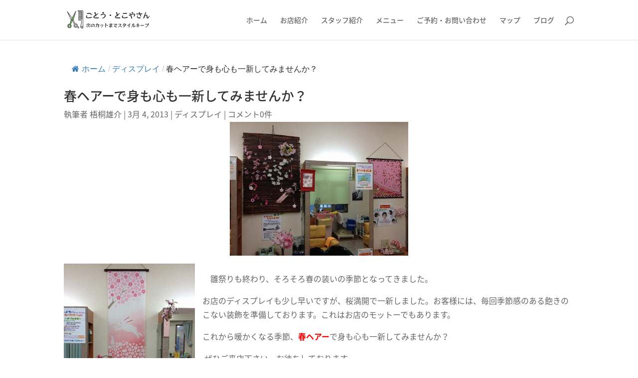

--- FILE ---
content_type: text/html; charset=utf-8
request_url: https://www.google.com/recaptcha/api2/anchor?ar=1&k=6LdFBT0mAAAAANX6711YPh0buPUe-O6o5HynS9Ew&co=aHR0cHM6Ly93d3cuZ290by10b2tvLmNvbTo0NDM.&hl=en&v=PoyoqOPhxBO7pBk68S4YbpHZ&size=invisible&anchor-ms=20000&execute-ms=30000&cb=ol1dls53mz1t
body_size: 48543
content:
<!DOCTYPE HTML><html dir="ltr" lang="en"><head><meta http-equiv="Content-Type" content="text/html; charset=UTF-8">
<meta http-equiv="X-UA-Compatible" content="IE=edge">
<title>reCAPTCHA</title>
<style type="text/css">
/* cyrillic-ext */
@font-face {
  font-family: 'Roboto';
  font-style: normal;
  font-weight: 400;
  font-stretch: 100%;
  src: url(//fonts.gstatic.com/s/roboto/v48/KFO7CnqEu92Fr1ME7kSn66aGLdTylUAMa3GUBHMdazTgWw.woff2) format('woff2');
  unicode-range: U+0460-052F, U+1C80-1C8A, U+20B4, U+2DE0-2DFF, U+A640-A69F, U+FE2E-FE2F;
}
/* cyrillic */
@font-face {
  font-family: 'Roboto';
  font-style: normal;
  font-weight: 400;
  font-stretch: 100%;
  src: url(//fonts.gstatic.com/s/roboto/v48/KFO7CnqEu92Fr1ME7kSn66aGLdTylUAMa3iUBHMdazTgWw.woff2) format('woff2');
  unicode-range: U+0301, U+0400-045F, U+0490-0491, U+04B0-04B1, U+2116;
}
/* greek-ext */
@font-face {
  font-family: 'Roboto';
  font-style: normal;
  font-weight: 400;
  font-stretch: 100%;
  src: url(//fonts.gstatic.com/s/roboto/v48/KFO7CnqEu92Fr1ME7kSn66aGLdTylUAMa3CUBHMdazTgWw.woff2) format('woff2');
  unicode-range: U+1F00-1FFF;
}
/* greek */
@font-face {
  font-family: 'Roboto';
  font-style: normal;
  font-weight: 400;
  font-stretch: 100%;
  src: url(//fonts.gstatic.com/s/roboto/v48/KFO7CnqEu92Fr1ME7kSn66aGLdTylUAMa3-UBHMdazTgWw.woff2) format('woff2');
  unicode-range: U+0370-0377, U+037A-037F, U+0384-038A, U+038C, U+038E-03A1, U+03A3-03FF;
}
/* math */
@font-face {
  font-family: 'Roboto';
  font-style: normal;
  font-weight: 400;
  font-stretch: 100%;
  src: url(//fonts.gstatic.com/s/roboto/v48/KFO7CnqEu92Fr1ME7kSn66aGLdTylUAMawCUBHMdazTgWw.woff2) format('woff2');
  unicode-range: U+0302-0303, U+0305, U+0307-0308, U+0310, U+0312, U+0315, U+031A, U+0326-0327, U+032C, U+032F-0330, U+0332-0333, U+0338, U+033A, U+0346, U+034D, U+0391-03A1, U+03A3-03A9, U+03B1-03C9, U+03D1, U+03D5-03D6, U+03F0-03F1, U+03F4-03F5, U+2016-2017, U+2034-2038, U+203C, U+2040, U+2043, U+2047, U+2050, U+2057, U+205F, U+2070-2071, U+2074-208E, U+2090-209C, U+20D0-20DC, U+20E1, U+20E5-20EF, U+2100-2112, U+2114-2115, U+2117-2121, U+2123-214F, U+2190, U+2192, U+2194-21AE, U+21B0-21E5, U+21F1-21F2, U+21F4-2211, U+2213-2214, U+2216-22FF, U+2308-230B, U+2310, U+2319, U+231C-2321, U+2336-237A, U+237C, U+2395, U+239B-23B7, U+23D0, U+23DC-23E1, U+2474-2475, U+25AF, U+25B3, U+25B7, U+25BD, U+25C1, U+25CA, U+25CC, U+25FB, U+266D-266F, U+27C0-27FF, U+2900-2AFF, U+2B0E-2B11, U+2B30-2B4C, U+2BFE, U+3030, U+FF5B, U+FF5D, U+1D400-1D7FF, U+1EE00-1EEFF;
}
/* symbols */
@font-face {
  font-family: 'Roboto';
  font-style: normal;
  font-weight: 400;
  font-stretch: 100%;
  src: url(//fonts.gstatic.com/s/roboto/v48/KFO7CnqEu92Fr1ME7kSn66aGLdTylUAMaxKUBHMdazTgWw.woff2) format('woff2');
  unicode-range: U+0001-000C, U+000E-001F, U+007F-009F, U+20DD-20E0, U+20E2-20E4, U+2150-218F, U+2190, U+2192, U+2194-2199, U+21AF, U+21E6-21F0, U+21F3, U+2218-2219, U+2299, U+22C4-22C6, U+2300-243F, U+2440-244A, U+2460-24FF, U+25A0-27BF, U+2800-28FF, U+2921-2922, U+2981, U+29BF, U+29EB, U+2B00-2BFF, U+4DC0-4DFF, U+FFF9-FFFB, U+10140-1018E, U+10190-1019C, U+101A0, U+101D0-101FD, U+102E0-102FB, U+10E60-10E7E, U+1D2C0-1D2D3, U+1D2E0-1D37F, U+1F000-1F0FF, U+1F100-1F1AD, U+1F1E6-1F1FF, U+1F30D-1F30F, U+1F315, U+1F31C, U+1F31E, U+1F320-1F32C, U+1F336, U+1F378, U+1F37D, U+1F382, U+1F393-1F39F, U+1F3A7-1F3A8, U+1F3AC-1F3AF, U+1F3C2, U+1F3C4-1F3C6, U+1F3CA-1F3CE, U+1F3D4-1F3E0, U+1F3ED, U+1F3F1-1F3F3, U+1F3F5-1F3F7, U+1F408, U+1F415, U+1F41F, U+1F426, U+1F43F, U+1F441-1F442, U+1F444, U+1F446-1F449, U+1F44C-1F44E, U+1F453, U+1F46A, U+1F47D, U+1F4A3, U+1F4B0, U+1F4B3, U+1F4B9, U+1F4BB, U+1F4BF, U+1F4C8-1F4CB, U+1F4D6, U+1F4DA, U+1F4DF, U+1F4E3-1F4E6, U+1F4EA-1F4ED, U+1F4F7, U+1F4F9-1F4FB, U+1F4FD-1F4FE, U+1F503, U+1F507-1F50B, U+1F50D, U+1F512-1F513, U+1F53E-1F54A, U+1F54F-1F5FA, U+1F610, U+1F650-1F67F, U+1F687, U+1F68D, U+1F691, U+1F694, U+1F698, U+1F6AD, U+1F6B2, U+1F6B9-1F6BA, U+1F6BC, U+1F6C6-1F6CF, U+1F6D3-1F6D7, U+1F6E0-1F6EA, U+1F6F0-1F6F3, U+1F6F7-1F6FC, U+1F700-1F7FF, U+1F800-1F80B, U+1F810-1F847, U+1F850-1F859, U+1F860-1F887, U+1F890-1F8AD, U+1F8B0-1F8BB, U+1F8C0-1F8C1, U+1F900-1F90B, U+1F93B, U+1F946, U+1F984, U+1F996, U+1F9E9, U+1FA00-1FA6F, U+1FA70-1FA7C, U+1FA80-1FA89, U+1FA8F-1FAC6, U+1FACE-1FADC, U+1FADF-1FAE9, U+1FAF0-1FAF8, U+1FB00-1FBFF;
}
/* vietnamese */
@font-face {
  font-family: 'Roboto';
  font-style: normal;
  font-weight: 400;
  font-stretch: 100%;
  src: url(//fonts.gstatic.com/s/roboto/v48/KFO7CnqEu92Fr1ME7kSn66aGLdTylUAMa3OUBHMdazTgWw.woff2) format('woff2');
  unicode-range: U+0102-0103, U+0110-0111, U+0128-0129, U+0168-0169, U+01A0-01A1, U+01AF-01B0, U+0300-0301, U+0303-0304, U+0308-0309, U+0323, U+0329, U+1EA0-1EF9, U+20AB;
}
/* latin-ext */
@font-face {
  font-family: 'Roboto';
  font-style: normal;
  font-weight: 400;
  font-stretch: 100%;
  src: url(//fonts.gstatic.com/s/roboto/v48/KFO7CnqEu92Fr1ME7kSn66aGLdTylUAMa3KUBHMdazTgWw.woff2) format('woff2');
  unicode-range: U+0100-02BA, U+02BD-02C5, U+02C7-02CC, U+02CE-02D7, U+02DD-02FF, U+0304, U+0308, U+0329, U+1D00-1DBF, U+1E00-1E9F, U+1EF2-1EFF, U+2020, U+20A0-20AB, U+20AD-20C0, U+2113, U+2C60-2C7F, U+A720-A7FF;
}
/* latin */
@font-face {
  font-family: 'Roboto';
  font-style: normal;
  font-weight: 400;
  font-stretch: 100%;
  src: url(//fonts.gstatic.com/s/roboto/v48/KFO7CnqEu92Fr1ME7kSn66aGLdTylUAMa3yUBHMdazQ.woff2) format('woff2');
  unicode-range: U+0000-00FF, U+0131, U+0152-0153, U+02BB-02BC, U+02C6, U+02DA, U+02DC, U+0304, U+0308, U+0329, U+2000-206F, U+20AC, U+2122, U+2191, U+2193, U+2212, U+2215, U+FEFF, U+FFFD;
}
/* cyrillic-ext */
@font-face {
  font-family: 'Roboto';
  font-style: normal;
  font-weight: 500;
  font-stretch: 100%;
  src: url(//fonts.gstatic.com/s/roboto/v48/KFO7CnqEu92Fr1ME7kSn66aGLdTylUAMa3GUBHMdazTgWw.woff2) format('woff2');
  unicode-range: U+0460-052F, U+1C80-1C8A, U+20B4, U+2DE0-2DFF, U+A640-A69F, U+FE2E-FE2F;
}
/* cyrillic */
@font-face {
  font-family: 'Roboto';
  font-style: normal;
  font-weight: 500;
  font-stretch: 100%;
  src: url(//fonts.gstatic.com/s/roboto/v48/KFO7CnqEu92Fr1ME7kSn66aGLdTylUAMa3iUBHMdazTgWw.woff2) format('woff2');
  unicode-range: U+0301, U+0400-045F, U+0490-0491, U+04B0-04B1, U+2116;
}
/* greek-ext */
@font-face {
  font-family: 'Roboto';
  font-style: normal;
  font-weight: 500;
  font-stretch: 100%;
  src: url(//fonts.gstatic.com/s/roboto/v48/KFO7CnqEu92Fr1ME7kSn66aGLdTylUAMa3CUBHMdazTgWw.woff2) format('woff2');
  unicode-range: U+1F00-1FFF;
}
/* greek */
@font-face {
  font-family: 'Roboto';
  font-style: normal;
  font-weight: 500;
  font-stretch: 100%;
  src: url(//fonts.gstatic.com/s/roboto/v48/KFO7CnqEu92Fr1ME7kSn66aGLdTylUAMa3-UBHMdazTgWw.woff2) format('woff2');
  unicode-range: U+0370-0377, U+037A-037F, U+0384-038A, U+038C, U+038E-03A1, U+03A3-03FF;
}
/* math */
@font-face {
  font-family: 'Roboto';
  font-style: normal;
  font-weight: 500;
  font-stretch: 100%;
  src: url(//fonts.gstatic.com/s/roboto/v48/KFO7CnqEu92Fr1ME7kSn66aGLdTylUAMawCUBHMdazTgWw.woff2) format('woff2');
  unicode-range: U+0302-0303, U+0305, U+0307-0308, U+0310, U+0312, U+0315, U+031A, U+0326-0327, U+032C, U+032F-0330, U+0332-0333, U+0338, U+033A, U+0346, U+034D, U+0391-03A1, U+03A3-03A9, U+03B1-03C9, U+03D1, U+03D5-03D6, U+03F0-03F1, U+03F4-03F5, U+2016-2017, U+2034-2038, U+203C, U+2040, U+2043, U+2047, U+2050, U+2057, U+205F, U+2070-2071, U+2074-208E, U+2090-209C, U+20D0-20DC, U+20E1, U+20E5-20EF, U+2100-2112, U+2114-2115, U+2117-2121, U+2123-214F, U+2190, U+2192, U+2194-21AE, U+21B0-21E5, U+21F1-21F2, U+21F4-2211, U+2213-2214, U+2216-22FF, U+2308-230B, U+2310, U+2319, U+231C-2321, U+2336-237A, U+237C, U+2395, U+239B-23B7, U+23D0, U+23DC-23E1, U+2474-2475, U+25AF, U+25B3, U+25B7, U+25BD, U+25C1, U+25CA, U+25CC, U+25FB, U+266D-266F, U+27C0-27FF, U+2900-2AFF, U+2B0E-2B11, U+2B30-2B4C, U+2BFE, U+3030, U+FF5B, U+FF5D, U+1D400-1D7FF, U+1EE00-1EEFF;
}
/* symbols */
@font-face {
  font-family: 'Roboto';
  font-style: normal;
  font-weight: 500;
  font-stretch: 100%;
  src: url(//fonts.gstatic.com/s/roboto/v48/KFO7CnqEu92Fr1ME7kSn66aGLdTylUAMaxKUBHMdazTgWw.woff2) format('woff2');
  unicode-range: U+0001-000C, U+000E-001F, U+007F-009F, U+20DD-20E0, U+20E2-20E4, U+2150-218F, U+2190, U+2192, U+2194-2199, U+21AF, U+21E6-21F0, U+21F3, U+2218-2219, U+2299, U+22C4-22C6, U+2300-243F, U+2440-244A, U+2460-24FF, U+25A0-27BF, U+2800-28FF, U+2921-2922, U+2981, U+29BF, U+29EB, U+2B00-2BFF, U+4DC0-4DFF, U+FFF9-FFFB, U+10140-1018E, U+10190-1019C, U+101A0, U+101D0-101FD, U+102E0-102FB, U+10E60-10E7E, U+1D2C0-1D2D3, U+1D2E0-1D37F, U+1F000-1F0FF, U+1F100-1F1AD, U+1F1E6-1F1FF, U+1F30D-1F30F, U+1F315, U+1F31C, U+1F31E, U+1F320-1F32C, U+1F336, U+1F378, U+1F37D, U+1F382, U+1F393-1F39F, U+1F3A7-1F3A8, U+1F3AC-1F3AF, U+1F3C2, U+1F3C4-1F3C6, U+1F3CA-1F3CE, U+1F3D4-1F3E0, U+1F3ED, U+1F3F1-1F3F3, U+1F3F5-1F3F7, U+1F408, U+1F415, U+1F41F, U+1F426, U+1F43F, U+1F441-1F442, U+1F444, U+1F446-1F449, U+1F44C-1F44E, U+1F453, U+1F46A, U+1F47D, U+1F4A3, U+1F4B0, U+1F4B3, U+1F4B9, U+1F4BB, U+1F4BF, U+1F4C8-1F4CB, U+1F4D6, U+1F4DA, U+1F4DF, U+1F4E3-1F4E6, U+1F4EA-1F4ED, U+1F4F7, U+1F4F9-1F4FB, U+1F4FD-1F4FE, U+1F503, U+1F507-1F50B, U+1F50D, U+1F512-1F513, U+1F53E-1F54A, U+1F54F-1F5FA, U+1F610, U+1F650-1F67F, U+1F687, U+1F68D, U+1F691, U+1F694, U+1F698, U+1F6AD, U+1F6B2, U+1F6B9-1F6BA, U+1F6BC, U+1F6C6-1F6CF, U+1F6D3-1F6D7, U+1F6E0-1F6EA, U+1F6F0-1F6F3, U+1F6F7-1F6FC, U+1F700-1F7FF, U+1F800-1F80B, U+1F810-1F847, U+1F850-1F859, U+1F860-1F887, U+1F890-1F8AD, U+1F8B0-1F8BB, U+1F8C0-1F8C1, U+1F900-1F90B, U+1F93B, U+1F946, U+1F984, U+1F996, U+1F9E9, U+1FA00-1FA6F, U+1FA70-1FA7C, U+1FA80-1FA89, U+1FA8F-1FAC6, U+1FACE-1FADC, U+1FADF-1FAE9, U+1FAF0-1FAF8, U+1FB00-1FBFF;
}
/* vietnamese */
@font-face {
  font-family: 'Roboto';
  font-style: normal;
  font-weight: 500;
  font-stretch: 100%;
  src: url(//fonts.gstatic.com/s/roboto/v48/KFO7CnqEu92Fr1ME7kSn66aGLdTylUAMa3OUBHMdazTgWw.woff2) format('woff2');
  unicode-range: U+0102-0103, U+0110-0111, U+0128-0129, U+0168-0169, U+01A0-01A1, U+01AF-01B0, U+0300-0301, U+0303-0304, U+0308-0309, U+0323, U+0329, U+1EA0-1EF9, U+20AB;
}
/* latin-ext */
@font-face {
  font-family: 'Roboto';
  font-style: normal;
  font-weight: 500;
  font-stretch: 100%;
  src: url(//fonts.gstatic.com/s/roboto/v48/KFO7CnqEu92Fr1ME7kSn66aGLdTylUAMa3KUBHMdazTgWw.woff2) format('woff2');
  unicode-range: U+0100-02BA, U+02BD-02C5, U+02C7-02CC, U+02CE-02D7, U+02DD-02FF, U+0304, U+0308, U+0329, U+1D00-1DBF, U+1E00-1E9F, U+1EF2-1EFF, U+2020, U+20A0-20AB, U+20AD-20C0, U+2113, U+2C60-2C7F, U+A720-A7FF;
}
/* latin */
@font-face {
  font-family: 'Roboto';
  font-style: normal;
  font-weight: 500;
  font-stretch: 100%;
  src: url(//fonts.gstatic.com/s/roboto/v48/KFO7CnqEu92Fr1ME7kSn66aGLdTylUAMa3yUBHMdazQ.woff2) format('woff2');
  unicode-range: U+0000-00FF, U+0131, U+0152-0153, U+02BB-02BC, U+02C6, U+02DA, U+02DC, U+0304, U+0308, U+0329, U+2000-206F, U+20AC, U+2122, U+2191, U+2193, U+2212, U+2215, U+FEFF, U+FFFD;
}
/* cyrillic-ext */
@font-face {
  font-family: 'Roboto';
  font-style: normal;
  font-weight: 900;
  font-stretch: 100%;
  src: url(//fonts.gstatic.com/s/roboto/v48/KFO7CnqEu92Fr1ME7kSn66aGLdTylUAMa3GUBHMdazTgWw.woff2) format('woff2');
  unicode-range: U+0460-052F, U+1C80-1C8A, U+20B4, U+2DE0-2DFF, U+A640-A69F, U+FE2E-FE2F;
}
/* cyrillic */
@font-face {
  font-family: 'Roboto';
  font-style: normal;
  font-weight: 900;
  font-stretch: 100%;
  src: url(//fonts.gstatic.com/s/roboto/v48/KFO7CnqEu92Fr1ME7kSn66aGLdTylUAMa3iUBHMdazTgWw.woff2) format('woff2');
  unicode-range: U+0301, U+0400-045F, U+0490-0491, U+04B0-04B1, U+2116;
}
/* greek-ext */
@font-face {
  font-family: 'Roboto';
  font-style: normal;
  font-weight: 900;
  font-stretch: 100%;
  src: url(//fonts.gstatic.com/s/roboto/v48/KFO7CnqEu92Fr1ME7kSn66aGLdTylUAMa3CUBHMdazTgWw.woff2) format('woff2');
  unicode-range: U+1F00-1FFF;
}
/* greek */
@font-face {
  font-family: 'Roboto';
  font-style: normal;
  font-weight: 900;
  font-stretch: 100%;
  src: url(//fonts.gstatic.com/s/roboto/v48/KFO7CnqEu92Fr1ME7kSn66aGLdTylUAMa3-UBHMdazTgWw.woff2) format('woff2');
  unicode-range: U+0370-0377, U+037A-037F, U+0384-038A, U+038C, U+038E-03A1, U+03A3-03FF;
}
/* math */
@font-face {
  font-family: 'Roboto';
  font-style: normal;
  font-weight: 900;
  font-stretch: 100%;
  src: url(//fonts.gstatic.com/s/roboto/v48/KFO7CnqEu92Fr1ME7kSn66aGLdTylUAMawCUBHMdazTgWw.woff2) format('woff2');
  unicode-range: U+0302-0303, U+0305, U+0307-0308, U+0310, U+0312, U+0315, U+031A, U+0326-0327, U+032C, U+032F-0330, U+0332-0333, U+0338, U+033A, U+0346, U+034D, U+0391-03A1, U+03A3-03A9, U+03B1-03C9, U+03D1, U+03D5-03D6, U+03F0-03F1, U+03F4-03F5, U+2016-2017, U+2034-2038, U+203C, U+2040, U+2043, U+2047, U+2050, U+2057, U+205F, U+2070-2071, U+2074-208E, U+2090-209C, U+20D0-20DC, U+20E1, U+20E5-20EF, U+2100-2112, U+2114-2115, U+2117-2121, U+2123-214F, U+2190, U+2192, U+2194-21AE, U+21B0-21E5, U+21F1-21F2, U+21F4-2211, U+2213-2214, U+2216-22FF, U+2308-230B, U+2310, U+2319, U+231C-2321, U+2336-237A, U+237C, U+2395, U+239B-23B7, U+23D0, U+23DC-23E1, U+2474-2475, U+25AF, U+25B3, U+25B7, U+25BD, U+25C1, U+25CA, U+25CC, U+25FB, U+266D-266F, U+27C0-27FF, U+2900-2AFF, U+2B0E-2B11, U+2B30-2B4C, U+2BFE, U+3030, U+FF5B, U+FF5D, U+1D400-1D7FF, U+1EE00-1EEFF;
}
/* symbols */
@font-face {
  font-family: 'Roboto';
  font-style: normal;
  font-weight: 900;
  font-stretch: 100%;
  src: url(//fonts.gstatic.com/s/roboto/v48/KFO7CnqEu92Fr1ME7kSn66aGLdTylUAMaxKUBHMdazTgWw.woff2) format('woff2');
  unicode-range: U+0001-000C, U+000E-001F, U+007F-009F, U+20DD-20E0, U+20E2-20E4, U+2150-218F, U+2190, U+2192, U+2194-2199, U+21AF, U+21E6-21F0, U+21F3, U+2218-2219, U+2299, U+22C4-22C6, U+2300-243F, U+2440-244A, U+2460-24FF, U+25A0-27BF, U+2800-28FF, U+2921-2922, U+2981, U+29BF, U+29EB, U+2B00-2BFF, U+4DC0-4DFF, U+FFF9-FFFB, U+10140-1018E, U+10190-1019C, U+101A0, U+101D0-101FD, U+102E0-102FB, U+10E60-10E7E, U+1D2C0-1D2D3, U+1D2E0-1D37F, U+1F000-1F0FF, U+1F100-1F1AD, U+1F1E6-1F1FF, U+1F30D-1F30F, U+1F315, U+1F31C, U+1F31E, U+1F320-1F32C, U+1F336, U+1F378, U+1F37D, U+1F382, U+1F393-1F39F, U+1F3A7-1F3A8, U+1F3AC-1F3AF, U+1F3C2, U+1F3C4-1F3C6, U+1F3CA-1F3CE, U+1F3D4-1F3E0, U+1F3ED, U+1F3F1-1F3F3, U+1F3F5-1F3F7, U+1F408, U+1F415, U+1F41F, U+1F426, U+1F43F, U+1F441-1F442, U+1F444, U+1F446-1F449, U+1F44C-1F44E, U+1F453, U+1F46A, U+1F47D, U+1F4A3, U+1F4B0, U+1F4B3, U+1F4B9, U+1F4BB, U+1F4BF, U+1F4C8-1F4CB, U+1F4D6, U+1F4DA, U+1F4DF, U+1F4E3-1F4E6, U+1F4EA-1F4ED, U+1F4F7, U+1F4F9-1F4FB, U+1F4FD-1F4FE, U+1F503, U+1F507-1F50B, U+1F50D, U+1F512-1F513, U+1F53E-1F54A, U+1F54F-1F5FA, U+1F610, U+1F650-1F67F, U+1F687, U+1F68D, U+1F691, U+1F694, U+1F698, U+1F6AD, U+1F6B2, U+1F6B9-1F6BA, U+1F6BC, U+1F6C6-1F6CF, U+1F6D3-1F6D7, U+1F6E0-1F6EA, U+1F6F0-1F6F3, U+1F6F7-1F6FC, U+1F700-1F7FF, U+1F800-1F80B, U+1F810-1F847, U+1F850-1F859, U+1F860-1F887, U+1F890-1F8AD, U+1F8B0-1F8BB, U+1F8C0-1F8C1, U+1F900-1F90B, U+1F93B, U+1F946, U+1F984, U+1F996, U+1F9E9, U+1FA00-1FA6F, U+1FA70-1FA7C, U+1FA80-1FA89, U+1FA8F-1FAC6, U+1FACE-1FADC, U+1FADF-1FAE9, U+1FAF0-1FAF8, U+1FB00-1FBFF;
}
/* vietnamese */
@font-face {
  font-family: 'Roboto';
  font-style: normal;
  font-weight: 900;
  font-stretch: 100%;
  src: url(//fonts.gstatic.com/s/roboto/v48/KFO7CnqEu92Fr1ME7kSn66aGLdTylUAMa3OUBHMdazTgWw.woff2) format('woff2');
  unicode-range: U+0102-0103, U+0110-0111, U+0128-0129, U+0168-0169, U+01A0-01A1, U+01AF-01B0, U+0300-0301, U+0303-0304, U+0308-0309, U+0323, U+0329, U+1EA0-1EF9, U+20AB;
}
/* latin-ext */
@font-face {
  font-family: 'Roboto';
  font-style: normal;
  font-weight: 900;
  font-stretch: 100%;
  src: url(//fonts.gstatic.com/s/roboto/v48/KFO7CnqEu92Fr1ME7kSn66aGLdTylUAMa3KUBHMdazTgWw.woff2) format('woff2');
  unicode-range: U+0100-02BA, U+02BD-02C5, U+02C7-02CC, U+02CE-02D7, U+02DD-02FF, U+0304, U+0308, U+0329, U+1D00-1DBF, U+1E00-1E9F, U+1EF2-1EFF, U+2020, U+20A0-20AB, U+20AD-20C0, U+2113, U+2C60-2C7F, U+A720-A7FF;
}
/* latin */
@font-face {
  font-family: 'Roboto';
  font-style: normal;
  font-weight: 900;
  font-stretch: 100%;
  src: url(//fonts.gstatic.com/s/roboto/v48/KFO7CnqEu92Fr1ME7kSn66aGLdTylUAMa3yUBHMdazQ.woff2) format('woff2');
  unicode-range: U+0000-00FF, U+0131, U+0152-0153, U+02BB-02BC, U+02C6, U+02DA, U+02DC, U+0304, U+0308, U+0329, U+2000-206F, U+20AC, U+2122, U+2191, U+2193, U+2212, U+2215, U+FEFF, U+FFFD;
}

</style>
<link rel="stylesheet" type="text/css" href="https://www.gstatic.com/recaptcha/releases/PoyoqOPhxBO7pBk68S4YbpHZ/styles__ltr.css">
<script nonce="W390ojT2BtCyMKErYFTY2w" type="text/javascript">window['__recaptcha_api'] = 'https://www.google.com/recaptcha/api2/';</script>
<script type="text/javascript" src="https://www.gstatic.com/recaptcha/releases/PoyoqOPhxBO7pBk68S4YbpHZ/recaptcha__en.js" nonce="W390ojT2BtCyMKErYFTY2w">
      
    </script></head>
<body><div id="rc-anchor-alert" class="rc-anchor-alert"></div>
<input type="hidden" id="recaptcha-token" value="[base64]">
<script type="text/javascript" nonce="W390ojT2BtCyMKErYFTY2w">
      recaptcha.anchor.Main.init("[\x22ainput\x22,[\x22bgdata\x22,\x22\x22,\[base64]/[base64]/bmV3IFpbdF0obVswXSk6Sz09Mj9uZXcgWlt0XShtWzBdLG1bMV0pOks9PTM/bmV3IFpbdF0obVswXSxtWzFdLG1bMl0pOks9PTQ/[base64]/[base64]/[base64]/[base64]/[base64]/[base64]/[base64]/[base64]/[base64]/[base64]/[base64]/[base64]/[base64]/[base64]\\u003d\\u003d\x22,\[base64]\\u003d\x22,\x22woHChVjDt8Kqf0/CusO6VR/DhsObYgs4wpZVwrsuwqTCgkvDucOZw6ssdsOzLcONPsKdeMOtTMOjZsKlB8K5wqsAwoIJwqAAwo5/csKLcX7CmsKCZBI4XRETEsOTbcKWH8Kxwp95QHLCtFHCjkPDl8Oaw7FkTyXDiMK7wrbCscOwwovCvcOpw7lhUMKXFQ4Gwp/ClcOySSjCikFlV8K4OWXDgsK7wpZrNcK1wr1pw6TDsMOpGRwzw5jCscKrOlo5w6/[base64]/DoWbCksKowpvDuAVUKV/DvMOoSlkdCsKldRoewqDDtSHCn8K6FGvCr8OoAcOJw5zCq8Ohw5fDncK0wo/ClERgwrU/L8KNw6YFwrlYwoLCognDrMOkbi7CmMOPa37Do8OabXJZJMOIR8KgwqXCvMOlw7jDoV4cF1DDscKswoNewovDlk7Ck8Kuw6PDnsOJwrM4w4TDsMKKSRvDrRhQBS/DuiJgw75BNmvDrSvCrcKUZSHDtMKKwrAHIQVZG8OYD8Ktw43DmcKiwr3CpkUgYlLCgMOZNcKfwoZSdWLCjcK6wo/DoxENcAjDrMO7WMKdwp7Cmy9ewrtkwoDCoMOhfsOiw5/CiWHChyEPw7vDrAxDwpvDi8KvwrXChcKeWsOVwr/ClFTCo3XCgXF0w7rDgGrCvcKeJmYMTcOuw4DDlhpzJRHDvMOgDMKUwpLDszTDsMOWJcOED1FhVcOXX8OufCcDQMOMIsKuwo/CmMKMwq/DsxRIw5dJw7/DgsOcJsKPW8KnE8OeF8OBQ8Krw73Dm2PCkmPDklp+KcKvw6jCg8O2wqnDpcKgcsOjwrfDp0MwEirClhrDvwNHPcKMw4bDuRHDqWY8K8ORwrtvwod4QinCiEUpQ8KTwpPCm8Ouw79+a8KRIcK2w6x0wogLwrHDgsKLwrkdTHHClcK4wpsowrcCO8OqasKhw5/Dgh87Y8O5PcKyw7zDtcO1VC9Ow53DnQzDqivCjQNsMFMsKQjDn8O6IQoTwoXClHnCm2jCicKCwprDmcKJcy/CnADCiiNhdE/[base64]/DvsOfCkoAwqnClMO5woELw6LCniHDg8KZJTLDmBdTwrzClMKcw4tow4NKVcKlfxxGFnZBGMK/BMKHwpdmDTbCkcOvV07ClMOuwo7DmMKUw5QAZcKOEsOBNsOsYm4yw7E6EwnCh8K6w6oLw7c/ZSJnwq3DoyTChMOhwp1NwrZoesO0JcKXwqIBw547wrHDszzDnMOJFg5Kwq/DnCHCnTPChnrDpH7Dnz3CmMOTwo13eMOxY3waB8OQesKSMB93AV3CrgPDpsO2w6rDrBJowpkeclQCw6UtwrZ6wo7CpFTCpAcXwoAua1fCt8Kvw53Ct8O2Pn5KY8KrHUB/woQsX8Knb8OFSMO3wplTw77DvcK7wohDw799b8KJw4vCuyrCs0xmw5PCi8OKEMKbwp5KLn3CgC/Cg8KJEMO0e8KlCSHClmICO8O8w47Cu8OswrVhw5bCuMO8IcKKJy5VMsKWIxx1aFXCt8Kkw7E3wpTDuDLDh8OGXcO1w4UCWsKJw6PCpsKnawTDvHjCq8KZQ8OrwpTCpFjCkhpXNsO4H8Kjwq/DtRLDscKxwrzCisKTwq0zAB3CtsOhBGk9dMKYw7clw44KwpnCj0hqwpEMwqjCjDkde3kwL1jChMOjecKbdC4lw4dEV8KawqAURsKywrYbw67DkGcjT8KZNnl3JMOxS2TCly/CvMOhbhTDhRQ5woIOUDwsw5LDiQrCqlFUERENw5/DjTlkw6Jjw4tdw4l5P8KSwrvDt17DosKBw4HDtMKzw5BWA8OWwrYpw6YvwopeZcOWDsKvw7nDjcKVwqjDjlzCpMKnw7/CuMKwwrxXXkxKwobDhWfClsKxeHAlYcOZd1R5wr/DqMKrw5PDsGsHwodnw5R/w4TDvcKuHBMCw5/DiMOCB8Onw45deRjDvsOcBBVAwrBSaMOswp/DrzzDkXjCm8OCQn7CqsOSwrTDvMOkTjHCocO0w6VeO3vChsKmwp8OwpvCl05uTmDDvAnCvsOUVlrCisKANgV7IMOGIsKGIMOywq4Gw7LDhj10JsKNMMOyGsKfAMOnQAjCh0rComvDpsKOIMO3IsK0w7RnZ8KNacKqwpshwoNmFlUKa8OkdzPDlsOkwrrDpMKJw7/CtMOwIcKBb8OJUsOAOMOMwpUAwp/ClwrCvkxfWljCoMKgYEfDiwwKdHPDpFcpwrMUMsKFWGbCswpPwpsRwoDCkTPDg8ONw5pWw7oLw54rRBjDmsOgwrhtWmxcwpjCghbCq8ONP8ODR8OTwqTCnzh0ESV3VBzCrGDDsA3DhGvDgH4dbyg/QsK6KRbCrFjCpGnDlcK+w5/Dh8OfJMKJwq8+BMOqDsO5wqjCgkvCqRxtLcKuwoM2OmtBE2gkLsOla07DkcOjw7IVw7pNwpRvKAvDhQ3CssOLw7nCn2M4w5TCulJfw4PDuSfDpSUIChTDgcKjw73CtcKXwoBww53DhjvCscOIw4jCtX/CvhPCgMO7cDhJIMOiwrFzwoLDj2xmw51wwrVIDsOow4EbdA3Dm8K5wrxhwo4wa8OtAMKFwrFnwoEbw4Vew6TCuBjDk8Oka0jDkhJ6w5/CjcOkw5x4LDzDpsK5w4lZwrhIbQ/Csm1yw63Ct3wswrwaw77CkinDqsKSRxcCwp8awqxpYMOGw6wGw57Cu8K2U0wKTxwyZygaUSHDpcOTeWBow4nDkMOjw4jDicO3w7dmw6LDn8OTw4fDtsOIJk9cw5JvBMOrw5HDsz/DrMK+w44FwoIjOcOtC8OIamvCvsKswr/[base64]/DpsK6w7JcIGxmwoXDnMOoLcOUNMKyIcK/[base64]/AQMQwq9kQj5MW8KewqvCvsKsZVTCihUjQCQLC2LDl3wMNnzDmGXDrjxVN23ClsKFwo7DmsKFwqXCi09Hw6rCm8OHwqk0K8Kpe8Odw5VGw68lw7TCtcKXw71EXHhwZ8OITyg5wr1HwpBoPSxabU3CvynCh8OUwpl/[base64]/cm7CpXnDq8O+A8KOw73DrhHDoQ55RSnDucK/wqjCvMOWwqzCrMKNwqfDqCrDm0A3wpNQwpbDqMK8wr/Do8OXwonCiwvCpMOALQ18XDZSw4LDojPDgsKQVMO5GMODw6/[base64]/Z8OaO3IfwpfDrArClsODw7xYw5Qnf8Oyw69ow457wozDgMOCwrcZO3tIw5fDg8KLf8KQTFLCnDVSwr/Cg8Ksw50gAhxsw4jDqMOsaBh3wofDn8KNRsOdw4/[base64]/CsTtOw7p2wqRLwrBPw5HDoMKmwpTDisOmwokoGzowdEfCvMO2wokYZcKUCksGw6c3w5/DmcKywpAww752wprCgsO3w7LCkcOxw7h4PV3DtRXDqwVowos2w4hPwpHDpU0Nwq9Fb8KMScO4woTClAlffMO/[base64]/Dvglvw4LCrsOtZmzCphJGwqFSK8OTw53DqHXCg8K6cArDnMKycETDoMOKL1bCqj3DulB8bMKOw6Q7w6/DgA7DtMKeworDgcKrSsOowp5uwqTDjsOEwp9bw7rCisKqacOAwpQhWMOmZTxRw5XCo8KIwoIDEkfDpGDDrQYIYGVkw7HCncKmwqPCicKxWcKtw4bDiQoSL8KjwrtGwpLCmMKSCCLCuMKvw5LCnioYw4fCvEh4wr8nesKsw5wVWcOYTsKOBMOqDsOyw7vDih/Cj8OJU0seJUfDq8OCT8KHF3sjWzMNw5NywoludcKfw6A/[base64]/CoFTCpg3ClcO1F3xqFT7Cj2opwpc/YRzCp8KCbh4UBsKyw6gxw67Cq1jDkMKhw6Ftw5HDpMO1wpQmIcO/[base64]/[base64]/[base64]/DrsKJCsO2w78Aw7JkwrjChcKoO8Kaw4tiw7Z2dB/DsMOPM8OfwqrCgsOIwqZVw4PCksORYEoMwpbDo8ORwqlow7zDusKDw4Y7wo7Ck3bDknxiEDtww5IUwp/Ct3LCpxjCnmdpSUglbsOqTsO7wrfCpCrDtRHCrsOlflMAfcKNGA0Ew4ZHd1YHwoo/[base64]/DhcOaVAlQLDPCi8OgYXvCjFTDuy41wqUZIMO2wrNhw6jCjQhxw6HDr8KswpJ6BsOJwrfCmXbCocKQw7xsWzMTwr3DlsOUwqHCqWUaCDk8D0HCkcK+wpTCoMOewr1aw78Yw5nClsOtw7xOT2/CtnjDgEJ6fXPDucKKEsKfPUxSw6PDqlIyEATCmcK7w5s2PcOyLyhFM0pgwqp5wpLCi8KYw7HDjDAWw4zCsMOMwpzDqToPGnJ0wp/[base64]/DgEQSc1cYwrcCwqFyw5LCpFPDmsKQwrXDrzsMGUJPwpIAAz85eBLChcO1K8KMFWBBPzrDhMKmAnnDrsKCKV/[base64]/CoMO8JAzCkcOfwrEww5fCkw3Ch8OGXMOuwqTCmMKMw4Y0AMOoC8OVw7XDiiHCtMOgwoPCm0DCmxhVY8OqacK9XMKzw7AJwrTDlAUYOsORwpbCiHklRMOOwrvDqcO0N8KGw4/DtsOTw5szSixVwpgnK8Ktw4jDnhssw7HDtnXCshDDlsKxw5gNR8K3wphqBitYw4/DhHRhX0kLWcKFccOkegbCpk7CuGkLXwcGw5DCpH0LC8KFCsOnRBTDiHZzI8KWw6EEcsOhw79af8Kuw67Cr1IRGHNLEmEhEcKDw6bDjsOnQsK+w7Fyw4/DphjCny4Xw7/[base64]/wrnCtMO2woTDqmPDnQFWw7rCj8Oaw58ABzs4w6RAw5lgw7bCuFgGbFPCkWHDsgxveyBuLMKpYFktw5haX1lVew3DqFgNwqvDiMKzw5AKIlPDimMUw74cw7DCvn5zBMKBNj9Bwp0gKMODw5MRwpLCkHANwpHDqcO7FCXDqEHDnGV/wq4gAsKqw5cXwq/CkcKtw5LDohh3b8OaecOuNDfCvlHDvcKHwoA9X8Oxw4M0RcKaw7t/wqBVDcKsBm/Dsw/DrcKHGAZKw550CHPCgw9cw5/ClcOqdcONHsOIIcOZw5TDjMOlw4JAw59eHBvDvFRQakNDw6ckc8Kvwp5MwoPDihwVCcOpOWFvUsOYwoHDpAcXwqBPDQrDtwjDgVHCtTPDpMOMbsKzwoZ6CyJGwoNKw4x4w4c4bn/Dv8OURD7CjA5aDMOMw6HCtxcGe3XDvnvDn8KAwql8wowkGWlkX8Kjw4ZAwqBQwp5AUUFGSMOvwpNnw5fDtsOoK8OsUVdTXsOQEk5oSBfCksOgA8ONN8OVd8K8w6bCm8Oqw6I6w64Dw6XDlUhFbR1Pw5zDtcO8wpFKw64QXlR2w5/Dk2HDiMOvbmLCgMOyw4jClBbCtkPDhsKwMMOhf8O6QMOxwqRLwoxxE07ClsKAQcOxFzFLRsKBAMKlw4nCiMOWw7dJTFnChMOhwpdhXsKaw6XCqQ/[base64]/[base64]/Dp2FawrvDiEnDpsKew5AwwrXCo3LCrE1vbzBZCE3CpMO2wrx5wqTChQrDkMObw50Rw4XDksOJMMKoKcO5SzHCjigSw5DCrMOhwq3DhsO3BcOxfCEFwrBMG0rDkcOywrB7w5nDt1XDpE/[base64]/w7oud0d0PsKJw53CjzAKGidEV8KWw7/DnsOjwpPDt8K+KsOvw4/DicOIb3nCnsKAw6vCm8Kxw5BmfcOGwoHCh1TDuRvCtMOew6DDt1nDgl4XK206w64qL8ODAsKow6tJwqIfwrLDkMKew4B8w7TDtGwrw64ZbMKQOTnDrhVCw6tEw7pdcTXDnhAAwpIZTsOOwqsJScOGwqEiwqJdM8K8AnY8AMOCEcKcVxtyw753OibDjcOzVsK6w6XCsl/[base64]/[base64]/[base64]/H8OQw6jCqMKCawXCrcK7wqIZWDzCuMOxd8OUIcKGQsKvaGDCnlXDvljDs3JOIDRGIV5+wq03w5nCgVXDmsKDSDB0GQzChMK/w7YWwoReVw/Du8Oow4LDm8Oww4vCqRLDscOdw4EvwpXDtsKIw581PA7Dj8OXMcOHAsO+ScK7HMOpfsKLUFhvQULDkxvChMOREVfCo8Kbw57CosOHw4LCqgPCsiw5w7fCvFh0RwHDsyExwrLCrT/[base64]/RsObwrPDhnDDlMK0X8OZZcKqwoomJT12wqVCwpHCq8OqwqFYw6l4HHkYdBLCi8K8McKuw6XCtcKFwqVUwqZUAcKVACTDpsK7w4XCjMOxwq4DF8KhWTnCtcKYwpnDoG1HP8KHci3DrGHDpsOLJ2cbw59ADsKqwpnCrVVOIn9DwqjCljDDscKHw6PCtz/Cr8OmKyrDonk2w65qw5/ClEnDm8OWwoPCm8OOdmkPNsOLUFgLw4rDhMODZBIpw70nwpfCo8KYOks0C8OQwqgBJMKhHyQhw7HDmMOEwpp1asOjeMKsw7scw5s4TcO+w60Kw4HDgsOcGXnCscK/wphnwo98w5HCo8K/N3RCHcOQBcKyHXPDvibDr8K/wrYmwo1mwoDCoxAmKlfCg8KqwrjDnsK1w7/[base64]/CqcOYIsKbWD3CtcK1w7xdw6wzRsKTH1DDvQHCl8Kdw596fMKLQ08iwobCpsOZw6Fjw5XCtMKECMOPTzBNwrwwOSxcwoBWwobCuy3DqgDDjcKxwpzDpcK7VjDDs8KdV2pRw6bCoB07wqIiSxxDw4/DvsOWw6nDlMKgb8KdwrHCt8OiZMOld8OMIcKMwrwmdMK4KsOKVcKpFWLCs23Dk2PCvsOSGB7CpcK+SGzDtcO7HMKwSMKaEcOMwp3Dhy7Dn8OtwpInDcKgdMOHCkcMJcK8w5/[base64]/Cmm1Xf8KrKHfDt8O5P8O+wrwGwpJVwr0Zw5/DsAXCjcKgw7Ylw7LCj8Kuw69qYxHCuhjCocOLw7F3w7HDoUXDisOYwoLCmQlDVcKCwoxRw4o4w4hcfWHDs0xlU2vDqcOpw6HCmDoawoQ0wol2wqvDoMKkR8KbISDDhcO4w73CjMOpC8KDNAvDtSVVYMKILXBkw5DDllXCu8OGwpFiEB8Hw5ITw6/CmsOBwqbDjsKuw6sLAcOew5JPwrjDq8OrGcKQwq4eek/CpwjDq8K9wp/DpCMnwrVpS8OowpDDkMK3d8Opw6BXw7fCjHEnRiwiJlQZJlXClsOSwrFTdjTDvsOXHg3CglZkwoTDqsKgwrDDpcKcRyB8CEtSAlVHNU/CvcOHAhtaw5fDtRjCrcOsFHBPwoowwpVTw4XCk8Klw7FiS3R6BsOfaQs3wo0Fc8KffhnCqcOLw4hEwqHDpMOka8KgwoTCmE3CrVFqwozDtMOYw4bDrlzCjcKnwp/CpsOGEsK7O8OqWcKAwpfDncOrMsKhw4zCr8OwwrwlQhDDinnDvXh1w5JHA8OFw7B2IMK1w4whScKIRsOfwrADwrppWg3CtMKNRSnDlR/CvgXCgMOnB8Oywos+woLDrxNMDzEqw4BLwrR8NMKpfnrDmzdiZ0/[base64]/Cg3fCrgMmSBgpwp4Zw6ETw4Anw4RUw6DCkcKzacK6wr7Ckxp9w6YUwqnCj30pwpRDwqjChcO5Bg3Cvh9TIcOawo9+w4wkw63CsgXDoMKpw7skJGtRwqMHw7RVwo80ClIgwrnDq8KpVcOsw4HCqmE/[base64]/JErCgsOQaMK7w7vCn2Z+wrLCk0gPO8O9MMONe1kxwpzDmyh7w5VfERoQYXZIOMKydgAQwqoJwqbCkS91YiTComHCrsKFYwcqw6hWw7deF8K1ckUnw47CiMKDw44VwojDsXvDucO9fwc6TmsQw5c+A8K6w6XDiQMPw7DCvxINeT/DvsKlw6TCvcORwoBKw7LCnRdMw5vCucOSSsO8woY5wrLCnXDCo8OOZS5VNcOWwrkoEDAswoovZlUWSMK9DMOvw67ChcK2MxIkNg45IsKIw7pAwqtUPzTCkT4Tw4nDql4Rw6UCwrHCm0wCYkTCq8KDw5tuYMKrwrrDrSrCl8Kkwp/Ds8OtXcOZw6zCqHJowoNcUMKdw7XDhMORMnsdwo3DvFnCnMK3MQnDjsO5wovDusOFw63DoUDDmMKWw6rCsWkcP2ALDxwrEMKLHWoYTS5gMxLCkCrDn2JWw5XDggMUDcO8w4IxwrDCr1/[base64]/AsOHwp7DpHQ2T8O0wpVywrk4wqxlE0o0B2kiN8Khw4PDuMKmFsOawqvCkkViw4nCm2wUwrN2w6Y+w64hSMOGasOvwrM3ZsOHwqMYaTlNwoAiPW1ww5wVCcOhwrHDuDDDksK5wrvCpG3DrCzCk8K5IcOOZMKNwr0/wqw7S8KLwpIPaMK2wrEKw4TDqTHDpjVcRiDDji8RB8KYwp3DtMOhbGTCrQlowrlgw5Zswq3DjAwyQS7CocOFw5Jaw6DDvMKvw4N5Tl5+wqzDusOjwozDkcK3wqYUGsK/w5nDrcKIVsO4LMOLCBpRK8OXw6PCliEiwpfDvEQVw61BwpzDoQ8TZsK5OsOJWsOFYsKIw5AVN8KBWSPCrMKzEcKhw7BcUFjDl8K+w77DgybDs3AmX11JM3ADwpDDp2PDlxjDu8O8MEjDmDbDuzfCjknCpcKywpM1w4cFQk4swpPCuHBtw4/Ds8OKw5/Dgnosw6bDqV4FcHppw4JER8KEwrPCjy/[base64]/[base64]/wp3CoMOVaMOUJMKIworCkMKJN8O8wpB4wrvDssKVdms9wqTCnTwxw7x8bHMcwojCqXfCuBjDssOdXy/[base64]/MmNBVnIHw5oFNGPCtcOFFsKEw4HCisOLwrbDssKkN8ORGF7DlcKMMMOxaRvDu8Kqw5lxwrvDnMO3w5DCnAjChyrCjMK3Vw3Dl0XDgnZnwpPCnsOQw71ywp7CjcKRL8KTwojCucKiwo1aWsKtw53DhzjDhGjDjCXDlD/DkcO1ccK7wprDhsKRwrvDjsKCw7PDo1TDusOTO8OQLSvCrcOMcsKgw7YjEWFtCcO4fcKFcQ9aRHXCmsK6woLCmMOswqEMw4cCJgTDl2XDpGLDn8OfwqLDrXU5w71JVRs5w5/DpDfCtA9IC3rDk0pVw5nDuCrCvsKkworDlijCisOCw4J8w6oGwqtewoDDscOWw43DuhNHCA9bVx8ewrDDnMOjwobCpsKNw5nDsUrClTk5agNZEsKwBH/[base64]/Ct8KxTMOoekLDjsODWRAmQCslV3V5wqPCmAnCjh8Gw7TCsA7CvUNwLcKRwqHCnmXCgmBJw5fDvsOCeCnCk8O/OcOuL01qTyvCvRdGwrlfwrPDoS7CrCBtwp3Cr8OwScKTbsKxw7fDkcOgw798MsKQHMKLOC/CjwbDgx5oKBPDtsOuwromaVQmw6fDry4xcz/CkWk0H8KOdXJyw5zCjyfCm1okw6JywpBPHjbDjsKkBVUNUztfw5/DtB1twpnDlcK2Rj7CqsKMw7XDtnvDimPDjMKMwpHCs8Krw6oyRMO6wo/CumzCh3zClFfCpTJiw4o3w6zCkkrCkzJmXsKZecKxwrJTw4djFx7Cixx/wp14HsKiOAkfwr4FwrBUwpJqw4vDpcOzw6PDi8KmwqMEw7lrw43Dq8KDATrCusO/[base64]/[base64]/CoMK4ekrCgioKw4LCpMORw4YYH8O/w57Dl2Zdw5Fgw77Cl8KbdcOEO2/CjMOffWbDmSkPwqHCjyZIwpVWw4ZeUTHDskBxw6Fqw7Edw5Z1wrVCwq1dUH7DkkHDh8KIw7zChsOew4o/w7oSwodSwq7DpsOBDws7w5MQwrpNwqbCrBDDlcOBWcKFcAHCt3Q0U8OAWEpCCsKtworCp13CghZQw7powqvDlsKYwpMsSMKvw7Bxw6p/JwMvw5ZYIXA7w53DpgPDucOFFMOXMcOULUo5cSBqwpHCkMODwqZAV8O6wrERw59Kw4zDvcOxSzJ3HwPCiMOBw6HDkh/DtsO3E8K1TMOFAjnCkMKzPMORQcKfbzzDpyx+T37CpsOmJcKDw7TCgcKjCMOPwpcsw5Ixw6DDlSNxZyTDim/CtWJqEsO0RMK7UMOXbcKvLsKuwr0cw4fDl3XCk8OQRcOowo3CvWrCv8K6w5MKTFMNw4cqwp/CmBrCizXDsxAMZsOFN8OXw4p8IsKvw71jShTDgk1mw7PDgHfDjXtWYTrDocODOsORP8O/w5snwo4HbsKHLFgAw53CvsOSw5vDscKAE155GMK4ZcOPw63DicORO8K0JsKjwodgFsOgbMOPdMKJIsOCbsOMwoDDtDpgwqdZUcK8azMgH8KGwo7DqTzCrGlFw4vCgXTCtsOjw4HDqg3Ck8OPwp7DiMKXY8ORMx/Cu8OuD8KiGlhpZGt8UgLCjDNlw5jDom7DiDfCtsOXJcORK2IEIU3Dq8Ksw7AxJjnChMO/wo3Du8Kkw4Z9IcK0woRqT8KLHMOndcO4w4jDtMK2HFTCsQxSCHY4wpkjTsOCWyZUbcODwo/CrcKKwr99CMOzw5nDiHY8wprDpMOgw4DDjMKBwoxZw7PCvFXDqxvCm8KVwqvCvsOowrXCosOUwo7DiMKmdGYDOsKCw4oCwod8UU3ClF7CrMKRwozDh8OQOcKDwpzCgsOBIWcDdiInesK+S8OAw7jDg0/CihoLwq7ChcKFw77DvCzDoH/[base64]/CksK8FcKWMUrDocKJwpHDgcOGdsOEBMKHw50VwocDX0c2worDqsOfwpDDhm3DiMOnwqByw6zDmFXCrx5aIMONwpTDtj5oLW7Cmkc0GMOrFsKkHsKcOlrDvExxwq/[base64]/[base64]/W8OHN8KIPsOMI30qwqBAw77Dk1osUgFDw6fCrsK0az1VwoXCuHFcwpUfw6PCvBXDoj3Cmg7Do8OTasK6w4Miwq4kw7E+B8O7wqXCtn04d8OXK1XCkG/[base64]/[base64]/DjcO5OjxQfl45wqjDiUXDglbCtRPDsMKiLcO+EsKGw4zDvMOGHnkww4/CjsOQCwZNw4HDmMOIwrXDjsOzIcKValtaw49awq9/wqXDgMOUwo4hWGzDvsKmwr9kagMBwoMCK8KodyvCtVJZDDJbw7dOacOUQsKdw4ZQw5sPBMKtAQt5wrFUwrbDvsKICENPw4TCssKBwoTDh8OcN3/[base64]/w7FBTcOkdVAhw5fCicOJLA3DuMKkw79ewo19w5w0cFvDrlLDrSnDrQNwLQMhSMOnKsKLw5kHLR7CjcOgwrDChsKiPGzDgB/Cg8OmPsOrHDfDmsKqw5smwrojwoXDrDcRwo3Ckk7CtsKWwp4xAQViw5wWwpDDtcOBRCLDnR/CtMKRV8KfWUlxw7PDjhLCizMNesOyw7h2asOnfhZAwq4OYMOIV8KZW8O1MmI7wrIowoTDk8OWwqfDh8KkwoBuwp7Cq8KwRMOONsOJICbCulnDqT7CsWoVw5fDhMOQw4kpwo7CicK8IMOQwox4w6jCkMKCw5fCg8K3w57DrwnDjQjDtCRcIsKRUcORfDd5wrN+wr5gwr/Dg8OSKHLDkGxGUMKlXgTDhTxTB8OgwqHCpcOkwqDCs8OcD1vDpMK+w5M1w4TDunbDkRsRwpXDh3cCwonCjMK5W8KUwrbDnsKcChcPwq/CmWgZHMOEw5cuE8Obw40ycF1RdcOmfcKxYmrDnxlZwoZMw43Dn8KywrNFbcOAw5rCgcOswqTDm3zDnWR2wpnCtsKjwoTCgsO2VcK/[base64]/[base64]/[base64]/S1bCtwhCwpNNw5DCt3lfYB9Ww5LCmH4sw65+E8ObP8OvGiMUbxR4wpzChU9gwq/[base64]/JU7CjsK7woQ4KxDClsKNe3XDkwDCu8KNw55+NMOswrHCmsKGMMOTAXnDrMKRwplWw5nClsKIw7bDrXPCnVwHw4ENwowTw4HCnsK5wofCoMOEDMKHFcOqw6lgwoPDqsO4wqdmwr/[base64]/DtgowRcO8SsKIwp3Dk8KqY8Kywo8dw5AqVUUDwo07w77CuMOWfcKew6EnwqgxNMKOwoDCm8OIwpkvHcOIw45iwo7CsWzCjcOvw6XCvcKrw55BKMKsBMKIwqTDtEbCnsKawrBlEAgPd3jCrMKtUB4VBcKuYEPCjsOEwq/DrB4rw5fDsFjClFvCoxhXDMKNwqjCrEd4wovCiQ5Rwp3CuXjCucKEP30NwoTCvMKTw5jDn0DDrsOuGMOLfzkIEDJhQMK7w7nCilwBHxHDm8KNwpDDlsKzPcOaw4VRdnvClMOnfms0wpDCqsO3w6dlw7kLw6HDnsOkTXkxbMKPOsOdw53DqcOXA8OKwpM/OMKSwojDpidaKsKiaMOqXcOdBcO8NDLDqMKOQWVoZAJqwrQVOANhe8KIwq53QExiw6kTwqHCiyPDrQt0wrZhfxjCgsKfwo0vPcObwpo1wrDDhl/Ck2t6Z3vDlsKzUcOeOXbDjnHDgxEKw6/[base64]/[base64]/BDPCmRDChcO3wqgcw6Yiw5rCnF0Vw5fCqzzDoMKTw4XCu3HDhhDCrMKeAD9BNcOCw5VgwobCjcO+wottwrN5w4kpXcOhwq/Ds8KvN2bCgsOLw6sow5jDsR8Cw7jDu8K/[base64]/CskNkS8KTw7TCgyJUOyrCnHFJMMKlMMOkS2XCkcO4wr8SN8KrAS9cw40+w5DDmcO3ADjDmRXDosKNAGA3w73Cj8KKw6zCkcO9w6TCv1QUworCr0fCg8OYHHJ5QjwJwo/CtcKww4nChsOCw7Y1cwtLV0cRwpbClk/DigrCpcO/w47DqcKqTW7Dn2jCm8Oqw5/DusKSwqcIOBPCrQosND/DoMO1OW/CgQ7DnMOHwr/CiBQfZ2o1wrzDgWrDhR4SHgh+w7jCrkp6R2Y4EMK5asKQWh3DrsOZZMK6w5MPXkZawqvCjcO/[base64]/[base64]/aDnCslzCmsK+wr3CjMOewpJUw57Cr8KvenfDnMKHWcKXwpIqwpoPw4XCjzBVwqY6wpnCrigIw6nCo8Krwo5WGSvDtlFSw5DDl0rCjnHClMOOQ8KUaMKMwo/DosKfwonClsObIcKVwpLDl8KAw6dzw7JWawwibWQ6f8OGfXrDrsO+dsO7w4JyCVBGwoV/[base64]/DtcOfwr5hQcKcwpHDvcOrP8K6S8OMBsKUHjDDg8KbwonDl8KpByUWKXvDiHNqwqPCgBfClcObYMOAEcOFa1sQCsOhwrPDhsOZw5xLasO4cMKDKsOndsOOwql+wo8aw5bCuU0QwrLClHB1woDCmTB2w6/[base64]/DqgzDncOjwoR0wr0zR8OnTMOPw7rDscKpOQTCvMOFwpLCusOmbnvCs27CoRZTwpgQwq7CmsOQZUzDmBXCj8OsbQnCpMOPwrJ1BcONw7Adw7grGTAhecKcCV/[base64]/CgCRjYn3Cq2tEwpLCnC49fMKgDsKWU3nDlx/CuGUWTMOmHsOgwpXCu2Y0w7/CgMK6w6BSfA3DnGZYHDLDpSk6wpHDpknCgGLCqghXwoIxwq3Cv3gPJUoKccKaMnM1SMO2wocGwoA+w5Ipwq0KcQjDrA5uOcOgQcKQw7nCvMObwp/[base64]/Dpgk/w6RzMirDi8O6D37DtMOswqQZJsOHwrXCjzwWXsKqA17DtzDCk8KuVChHw7xhQU7DtwwXw5vCkgbCh3B6w55yw4XDqXkWVMO3XsKwwqkBwq0+wrYfwoPDuMKfwq7Cph7Dk8KtZhPCt8OuJcKrZG/CtRQJwrcAJsKmw4rCmcO1w5lJwqh6wrYNZh7DqV7CpCURw6nDoMOVL8OAfl10wrYawqbCjsKUwo/CnsKqw4DDgcKxwp1Ww5o9DgcCwpIKd8Okw6bDsi5nDDQiVMOKw7LDpcOVN0/DmHjDphBOO8KSw6HDsMK5wpbCrFEcwpjCs8O/dcO9wrYWMQjCuMK8bwJGw6DDpgjDpBlWwoJFPkpDenzDq3zDgcKMARfDuMKhwpEWRMOFwqHDnsKjw63CgcKkw6nCiG3CnX3DlMOmd2/CmsOLTjjDt8OWwrnDtF7Dh8KXFjzCt8KRPMKdwoHCly3DriZGwrEtEHnCgcOVNsKITcOdZ8KheMKvwokLY3jCslnDm8KPM8KEw5bDrA/CkHI/[base64]/CpGJ0KTLDrg3CrQcvwqTCpsKqY8OJwrzClcKJw5ghd3DCoSXDrsKaw7zCqxwHwp4iT8OMw4jCvMKzwp/CvcKKLcKBXMK0w4TDrMObw47ChTfCtE44w4rCuAzCi1pEw6/ClihywqzClElwwpbCiHDDhm/CksKJOsO/ScKmScKmwrw/[base64]/CssKwbmhLwoklcsKbYcO5wq7DnmYlF0jCljMpw60vwoopSVYuEcKBJMOYwqYwwr9zw7VcY8Kqwqljw4RfdsKVC8OBwp8ow5bCmcOlORcXGDLCmMKMwr/[base64]/W8OPw5bCs2TCpMKVw5lsw7rCiHV9w6LDucKwMx0YwoTChi/Dsh3Cu8Klwq/DpU47wrl2wprCvsOPA8K6UcOOXFBaPQQ/fcKAw4MSw6dYQWBsE8KWaWZTKETDpWQgfcO0dxsoAMO1czHChi3CnG4EwpV4wovCkcK5w7F+wrzDqGBOKBhvwpLCucOvw5/CrULDkirDpMOuwq5ew53CmQxQwp/CrBvDuMKVw53DkB0Fwpspw5hPw6jDhEfDlWbDikPDqcKIKCXDosKhwpvDuVQIwpUiA8Kiwo9dD8KRWcOfw4XCp8O3NwHDtcKAwp9iwqBgw4bCpnFYcV/Dk8Ocw6nCsg1lDcOuwrPCisOfQB7DpsOPw5MJScO4w6NNacKvwogZKcKrWBzCv8OvfsOJcXbDqmZlwoYWQnrCgMK1wo/Dj8OWwo/DqsOyZnUxwpjCjsK4wpwob0zDmcOzQkLDp8OWGhXDvsKBwoYGU8O+YsKGw498ZU/[base64]/CqRcdwq9fw5U4EXEOw6DCusKFfVFuTcOTwqMERMO2wq/CvzbDm8KrG8KUbcK9UsKdCcKVw4V6wqNSw5Uaw4EHwr9LZD/DgVTClnFcw7USw5MGfTLClMK0woXCncO8CUnDngvDk8OnwqnCtTN4w6vDhsK7a8KiRsOcw6/DsGNVwrnCnwjDtMOEwqzCncK9AcKKPAIIw53Cm2JPwpscw7dtBG9HQmbDjsOwwol5STh3w67CphLDtBPDrQ4eFmdBLywNwpJFw5bCt8OSw5/CjsK1fMOew6gVwrtfwokfwrDDhMOmwpzDpcOgCcKXIXgCUHVnTsOaw4dYw6Ivwo0Bwo/CjT5/YVJPS8KkAcKtXGvCgsOdZVF7worCt8OGwq/[base64]/CtmrCnVBSLGrDsVfDhVdNeVNnbsKfccOjw4srMUHCoy16JcKERiZQwq0zw6jDlMKGccOjwrrCssOcw41ew4scPcK0fQ\\u003d\\u003d\x22],null,[\x22conf\x22,null,\x226LdFBT0mAAAAANX6711YPh0buPUe-O6o5HynS9Ew\x22,0,null,null,null,1,[21,125,63,73,95,87,41,43,42,83,102,105,109,121],[1017145,942],0,null,null,null,null,0,null,0,null,700,1,null,0,\[base64]/76lBhnEnQkZnOKMAhk\\u003d\x22,0,0,null,null,1,null,0,0,null,null,null,0],\x22https://www.goto-toko.com:443\x22,null,[3,1,1],null,null,null,1,3600,[\x22https://www.google.com/intl/en/policies/privacy/\x22,\x22https://www.google.com/intl/en/policies/terms/\x22],\x2297lYjoLBKX++u93QTJ/wQmtJ8EcB+LWCP3S6STW+9Cc\\u003d\x22,1,0,null,1,1768651417545,0,0,[40,238,216],null,[234,65],\x22RC-rl1Spa_fa0CxHA\x22,null,null,null,null,null,\x220dAFcWeA6tZiCR_wRvnFh32SqJKx1ojgVcCXQiy4kYBUPHRZV5GkrTzwA4B9GMBY0775IdIsYM5Skc6azNXxMT8TBO-2UcqNLEmQ\x22,1768734217386]");
    </script></body></html>